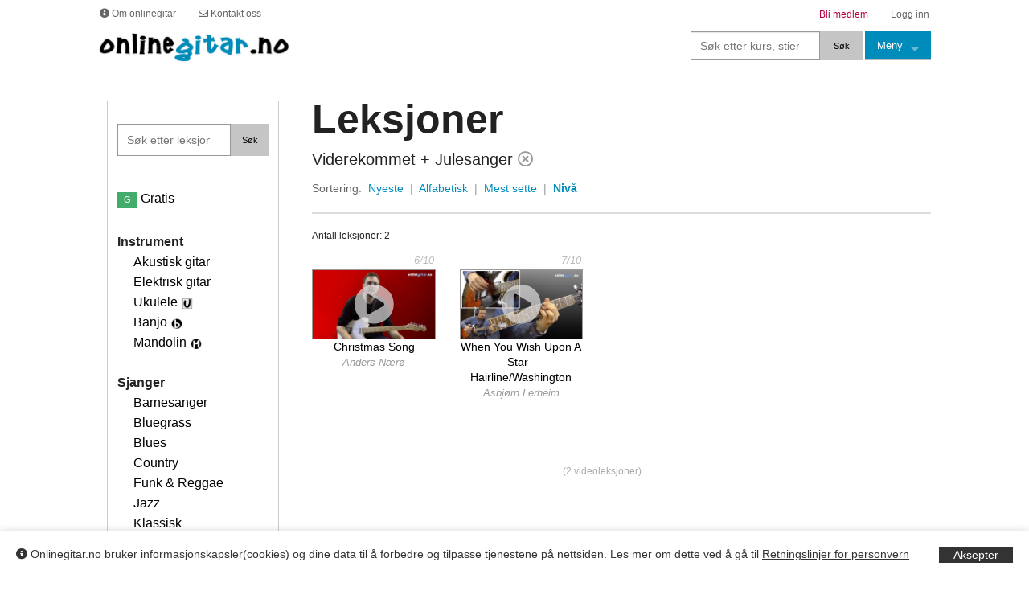

--- FILE ---
content_type: text/html; charset=UTF-8
request_url: https://www.onlinegitar.no/leksjoner/?niva=Viderekommet&emne=Julesanger&sort=niva
body_size: 33612
content:


<!DOCTYPE html> 
<html>
<head>
<meta charset="UTF-8">
<meta name="keywords" content="gitar, online, gitarkurs, gitargrep, gitarundervisning, gitaropplæring, el-gitar, akustisk, rock, licks, barnesanger, metallica, tapping, sweeping, fingerspill, gitarteori">
<meta property="og:image" content="//www.onlinegitar.no/medl/videobilder_jpg/fireflies_sangdel.jpg"/> 
<meta property="og:image:secure_url" content="//www.onlinegitar.no/medl/videobilder_jpg/fireflies_sangdel.jpg"/> 
<meta property="og:description" content="Hundrevis av videoleksjoner for både akustisk og elektrisk gitar"/>
<meta name="viewport" content="width=device-width, initial-scale=1, maximum-scale=1">  

<title>Lær å spille gitar videoleksjoner | onlinegitar.no</title>
<link rel="stylesheet" type="text/css" href="//www.onlinegitar.no/css/og_stil.css">
<link rel="stylesheet" type="text/css" href="//www.onlinegitar.no/css/grep_liten.css">
<link rel="stylesheet" type="text/css" href="//www.onlinegitar.no/css/ukulele_grep.css">
<link rel="stylesheet" type="text/css" href="//www.onlinegitar.no/css/mandolin_grep.css">
<link rel="stylesheet" type="text/css" href="//www.onlinegitar.no/css/skala_liten.css">
<link rel="stylesheet" type="text/css" href="//www.onlinegitar.no/css/dateinput.css"/>
<link rel="stylesheet" href="//www.onlinegitar.no/javascripts/cookie-consent-bar-grt/grt-cookies-consent.css" />

<link rel="stylesheet" type="text/css" href="//www.onlinegitar.no/css/videobgr2020.css">


<!--<link rel="stylesheet" type="text/css" href="//www.onlinegitar.no/css/web-fonts-with-css/css/fontawesome-all.css"/>-->
<link rel="stylesheet" href="https://use.fontawesome.com/releases/v5.7.1/css/all.css" integrity="sha384-fnmOCqbTlWIlj8LyTjo7mOUStjsKC4pOpQbqyi7RrhN7udi9RwhKkMHpvLbHG9Sr" crossorigin="anonymous">


<!-- Mailchimp nyhetsbrev popup 
<script id="mcjs">!function(c,h,i,m,p){m=c.createElement(h),p=c.getElementsByTagName(h)[0],m.async=1,m.src=i,p.parentNode.insertBefore(m,p)}(document,"script","https://chimpstatic.com/mcjs-connected/js/users/8d685b9215de7eaacf358ddc1/80f69f353309906ea76ef089e.js");</script>
-->
        
<!--Slick slide-->
<link rel="stylesheet" type="text/css" href="//www.onlinegitar.no/javascripts/slick-1.3.15/slick/slick.css"/>

<!--foundation-->
<link rel="stylesheet" type="text/css" href="//www.onlinegitar.no/bilder/ikoner/foundation-icons/foundation-icons.css">
<link rel="stylesheet" type="text/css" href="//www.onlinegitar.no/frameworks/foundation-5.2.0/css/foundation.css">
<script src="//www.onlinegitar.no/frameworks/foundation-5.2.0/js/vendor/modernizr.js"></script>


<!--slickQuiz-->
<link href="//www.onlinegitar.no/javascripts/SlickQuiz-master/css/slickQuiz.css" media="screen" rel="stylesheet" type="text/css">


<link rel="icon" type="image/ico" href="//www.onlinegitar.no/favicon.ico">
<link rel="shortcut icon" href="//www.onlinegitar.no/favicon.ico">


<!-- JQUERY -->
<script src="//ajax.googleapis.com/ajax/libs/jquery/1.4.2/jquery.min.js"></script>

<!-- <script src="//www.onlinegitar.no/javascripts/jquery-ui-1.10.3/jquery-1.9.1.js"></script> -->

<script src="https://ajax.googleapis.com/ajax/libs/jquery/3.5.1/jquery.min.js"></script>
<script src="//www.onlinegitar.no/javascripts/jquery-validation-1.17.0/dist/jquery.validate.min.js"></script>



<!--APlayer-->
<link rel="stylesheet" href="//www.onlinegitar.no/javascripts/APlayer-master/dist/APlayer.min.css">


<!--slimScroll-->
<script src="//www.onlinegitar.no/javascripts/jQuery-slimScroll-1.3.0/jquery.slimscroll.min.js"></script> 

<!--scroler jquery malihu-->
<link rel="stylesheet" href="//www.onlinegitar.no/javascripts/malihu-custom-scrollbar-plugin-master/jquery.mCustomScrollbar.css" />

<!--circle progress-->
<link rel="stylesheet" href="//www.onlinegitar.no/javascripts/jquery-circle-progress-1.2.2/docs/styles.css" />
<script src="//www.onlinegitar.no/javascripts/jquery-circle-progress-1.2.2/dist/circle-progress.js"></script>

<!--timeline css-->

<link href="//www.onlinegitar.no/javascripts/codecanyon-timeline-8-style/Flik-Timeline/assets/css/flik-timeline.css" rel="stylesheet" />

<link href="//www.onlinegitar.no/javascripts/codecanyon-timeline-8-style/Flik-Timeline/assets/css/magnific-popup.min.css" rel="stylesheet" />

			
<!--Google fonts api-->
<link href="https://fonts.googleapis.com/css?family=Just+Another+Hand|Just+Me+Again+Down+Here|Merriweather|Merriweather+Sans|Neucha|Roboto|Roboto+Condensed|Roboto+Mono|Roboto+Slab|Sue+Ellen+Francisco&display=swap" rel="stylesheet">

<link href="https://fonts.googleapis.com/css2?family=Caveat+Brush&family=Schoolbell&family=Mansalva&family=Permanent+Marker&family=DM+Mono:ital,wght@0,300;0,400;0,500;1,300;1,400;1,500&family=Nanum+Pen+Script&display=swap" rel="stylesheet">

<link href="https://fonts.googleapis.com/css2?family=Alfa+Slab+One&family=Berkshire+Swash&family=Caveat:wght@400..700&family=Henny+Penny&family=Just+Me+Again+Down+Here&family=Mountains+of+Christmas:wght@400;700&display=swap" rel="stylesheet">
<!--JWplayer-->
<script src="https://cdn.jwplayer.com/libraries/OrbQ0FSF.js"></script>
<script>jwplayer.key="lAEasKmdTecCTJmkdkG9f1akRdLa5tR6EI73cw==";</script>


<!--Dibs easy -->		
<script src="https://checkout.dibspayment.eu/v1/checkout.js?v=1"></script>



	<script>

		
	$(document).ready(function(){
 		$("#filtertoggle2").click(function(){
			$("#filtercontent2").toggle(500);
  		});
  		
		$("#filtertoggle").click(function(){
			$("#filtercontent").toggle(500);	
			($("#filtertoggle").text() === "Mindre -") ? $("#filtertoggle").text("Mer +") : $("#filtertoggle").text("Mindre -");		
  		});

  		 		
	});
    
	
	</script>



				
</head><body><div class='row'><div class='small-12 medium-11 medium-centered large-10 large-centered columns'> 	<div class='topplinje show-for-medium-up'><p><a href='https://www.onlinegitar.no/om_og.php'><span><i class='fas fa-info-circle'></i> Om onlinegitar</span></a><a href='https://www.onlinegitar.no/kontakt/'><span><i class='far fa-envelope'></i> Kontakt oss</span></a><a href='https://www.onlinegitar.no/logginn/'><span class='right-align spanhoyre'> Logg inn</span></a><a href='https://www.onlinegitar.no/medlem/' class='darkred'><span class='right-align spanhoyre'>Bli medlem</span> </a></p></div><nav class='top-bar' data-topbar role='navigation'><ul class='title-area'><li class='name'><div class='show-for-medium-up'><a href='//www.onlinegitar.no/'><img src='//www.onlinegitar.no/bilder/logo/logo-onlinegitar-nov-17-hvit-bgr.jpg' width='240' alt='' ></a></div><div class='show-for-small-only'><a href='//www.onlinegitar.no/'><img src='//www.onlinegitar.no/bilder/logo/logo-onlinegitar-nov-17-hvit-bgr-small.jpg' width='190' alt='' ></a></div></li><li class='toggle-topbar'><i class='fa fa-bars fa-2x'></i><a href='#'><span></span></a></li></ul><section class='top-bar-section'><ul class='right'><li><form name='form' method='get' action='//www.onlinegitar.no/kurs/'><div class='row collapse'><div class='small-8 medium-8 large-9 columns'><input name='q' type='search' placeholder='Søk etter kurs, stier, video...' value='' style='height:36px;'></div><div class='small-4 medium-4 large-3 columns'><input type='submit' class='button tiny postfix' value='Søk' style='background: #c5c5c5; color: #000; height: 36px;'></div></div></form></li><li class='has-dropdown active'><a href='#'>Meny</a><ul class='dropdown'><li><a href='//www.onlinegitar.no/' class='linkblack3'><i class='fas fa-home'></i></a></li><li><a href='//www.onlinegitar.no/stier/'>Stier</a></li><li><a href='//www.onlinegitar.no/kurs/'>Kurs</a></li><li><a href='//www.onlinegitar.no/leksjoner/'>Leksjoner</a></li><li><a href='//www.onlinegitar.no/larere/'>Lærere</a></li><li><a href='//www.onlinegitar.no/stemming/'>Stemming</a></li><li><a href='//www.onlinegitar.no/grep/'>Grep</a></li><li><a href='//www.onlinegitar.no/backing/'>Backingtracks</a></li><li><a href='//www.onlinegitar.no/skala/'>Skala</a></li><li><a href='//www.onlinegitar.no/artikler/'>Artikler</a></li></ul></li><div class='show-for-small-only'><li><a href='https://www.onlinegitar.no/logginn/'>Logg inn</a></li><li><a href='https://www.onlinegitar.no/medlem/'>Bli medlem</a></li><li><a href='https://www.onlinegitar.no/kontakt/'>Kontakt oss</a></li><li><a href='https://www.onlinegitar.no/om_og.php'>Om onlinegitar.no</a></li></div></ul></section></nav>
<br><div class='row'><div class='small-12 medium-3 large-3 columns show-for-medium-up'><div class='row'><div class='small-12 medium-11 medium-centered large-11 large-centered columns bgr-white'><br><div class='border-lightgray xlpadding2'><div class='row'><br><div class='small-12 medium-12 large-12 columns '><form name='form' method='get' action='//www.onlinegitar.no/leksjoner/'><div class='row collapse'><div class='small-9 medium-8 large-9 columns'><input name='q2' type='search' placeholder='Søk etter leksjoner' value=''></div><div class='small-3 medium-4 large-3 columns'><input type='submit' class='button tiny postfix' value='Søk' style='background: #c5c5c5; color: #000; height: 40px;'></div></div></form></div></div><br><p><a href='https://www.onlinegitar.no/leksjoner/?f=gratis' class='linkblack2'><span class='label success'>G</span> Gratis</a></p><br><ul class='no-bullet'><li><strong>Instrument</strong></li><li><ul class='no-bullet'><li><a href='https://www.onlinegitar.no/leksjoner/?niva=Viderekommet&amp;emne=Julesanger&amp;sort=niva&amp;gitar=akustisk' class='linkblack'>Akustisk gitar</a><li><a href='https://www.onlinegitar.no/leksjoner/?niva=Viderekommet&amp;emne=Julesanger&amp;sort=niva&amp;gitar=elektrisk' class='linkblack'>Elektrisk gitar</a><li><a href='https://www.onlinegitar.no/leksjoner/?niva=Viderekommet&amp;emne=Julesanger&amp;sort=niva&amp;gitar=ukulele' class='linkblack'>Ukulele</a>&nbsp;<img src='https://www.onlinegitar.no/bilder/ikoner/ukulele_ikon.png' title='Ukulele' width='16' alt=''><li><a href='https://www.onlinegitar.no/leksjoner/?niva=Viderekommet&amp;emne=Julesanger&amp;sort=niva&amp;gitar=banjo' class='linkblack'>Banjo</a>&nbsp;<img src='https://www.onlinegitar.no/bilder/ikoner/banjo_ikon.png' title='Banjo' width='16' alt=''><li><a href='https://www.onlinegitar.no/leksjoner/?niva=Viderekommet&amp;emne=Julesanger&amp;sort=niva&amp;gitar=mandolin' class='linkblack'>Mandolin</a>&nbsp;<img src='https://www.onlinegitar.no/bilder/ikoner/mandolin-ikon-videoliste-v3.png' title='Mandolin' width='16' alt=''></ul></li><li><br><strong>Sjanger</strong></li><li><ul class='no-bullet'><li><a href='https://www.onlinegitar.no/leksjoner/?sid=6&amp;niva=Viderekommet&amp;emne=Julesanger&amp;sort=niva&amp;sjanger=Barnesanger' class='linkblack'>Barnesanger</a></li><li><a href='https://www.onlinegitar.no/leksjoner/?sid=20&amp;niva=Viderekommet&amp;emne=Julesanger&amp;sort=niva&amp;sjanger=Bluegrass' class='linkblack'>Bluegrass</a></li><li><a href='https://www.onlinegitar.no/leksjoner/?sid=7&amp;niva=Viderekommet&amp;emne=Julesanger&amp;sort=niva&amp;sjanger=Blues' class='linkblack'>Blues</a></li><li><a href='https://www.onlinegitar.no/leksjoner/?sid=17&amp;niva=Viderekommet&amp;emne=Julesanger&amp;sort=niva&amp;sjanger=Country' class='linkblack'>Country</a></li><li><a href='https://www.onlinegitar.no/leksjoner/?sid=11&amp;niva=Viderekommet&amp;emne=Julesanger&amp;sort=niva&amp;sjanger=Funk & Reggae' class='linkblack'>Funk & Reggae</a></li><li><a href='https://www.onlinegitar.no/leksjoner/?sid=16&amp;niva=Viderekommet&amp;emne=Julesanger&amp;sort=niva&amp;sjanger=Jazz' class='linkblack'>Jazz</a></li><li><a href='https://www.onlinegitar.no/leksjoner/?sid=5&amp;niva=Viderekommet&amp;emne=Julesanger&amp;sort=niva&amp;sjanger=Klassisk' class='linkblack'>Klassisk</a></li><li><a href='https://www.onlinegitar.no/leksjoner/?sid=13&amp;niva=Viderekommet&amp;emne=Julesanger&amp;sort=niva&amp;sjanger=Metal' class='linkblack'>Metal</a></li><li><a href='https://www.onlinegitar.no/leksjoner/?sid=8&amp;niva=Viderekommet&amp;emne=Julesanger&amp;sort=niva&amp;sjanger=Multi-sjanger' class='linkblack'>Multi-sjanger</a></li><li><a href='https://www.onlinegitar.no/leksjoner/?sid=4&amp;niva=Viderekommet&amp;emne=Julesanger&amp;sort=niva&amp;sjanger=Pop' class='linkblack'>Pop</a></li><li><a href='https://www.onlinegitar.no/leksjoner/?sid=1&amp;niva=Viderekommet&amp;emne=Julesanger&amp;sort=niva&amp;sjanger=Rock' class='linkblack'>Rock</a></li><li><a href='https://www.onlinegitar.no/leksjoner/?sid=12&amp;niva=Viderekommet&amp;emne=Julesanger&amp;sort=niva&amp;sjanger=Viser & Folk' class='linkblack'>Viser & Folk</a></li></ul></li><li><br><strong>Nivå</strong></li><li><ul class='no-bullet'><li><a href='https://www.onlinegitar.no/leksjoner/?emne=Julesanger&amp;sort=niva&amp;niva=Nybegynner' class='linkblack'>Nybegynner</a></li><li><a href='https://www.onlinegitar.no/leksjoner/?emne=Julesanger&amp;sort=niva&amp;niva=Middels' class='linkblack'>Middels</a></li><li>Viderekommet <a href='https://www.onlinegitar.no/leksjoner/?emne=Julesanger&amp;sort=niva' class='linkblack'><i class='far fa-times-circle red' title='Fjern filter'></i></a></li></ul></li><li><br><strong>Emner</strong></li><li><ul class='no-bullet'><li><a href='https://www.onlinegitar.no/leksjoner/?niva=Viderekommet&amp;sort=niva&amp;emne=Alternativ stemming' class='linkblack'>Alternativ stemming</a> <span class='litenp gray'></span></li><li><a href='https://www.onlinegitar.no/leksjoner/?niva=Viderekommet&amp;sort=niva&amp;emne=Barnesanger-norske' class='linkblack'>Barnesanger-norske</a> <span class='litenp gray'></span></li><li><a href='https://www.onlinegitar.no/leksjoner/?niva=Viderekommet&amp;sort=niva&amp;emne=Filmmusikk' class='linkblack'>Filmmusikk</a> <span class='litenp gray'></span></li><li><a href='https://www.onlinegitar.no/leksjoner/?niva=Viderekommet&amp;sort=niva&amp;emne=Fingerspill' class='linkblack'>Fingerspill</a> <span class='litenp gray'></span></li><li><a href='https://www.onlinegitar.no/leksjoner/?niva=Viderekommet&amp;sort=niva&amp;emne=Gitarutstyr' class='linkblack'>Gitarutstyr</a> <span class='litenp gray'></span></li><li><a href='https://www.onlinegitar.no/leksjoner/?niva=Viderekommet&amp;sort=niva&amp;emne=Grep' class='linkblack'>Grep</a> <span class='litenp gray'></span></li><li><a href='https://www.onlinegitar.no/leksjoner/?niva=Viderekommet&amp;sort=niva&amp;emne=Grunnleggende' class='linkblack'>Grunnleggende</a> <span class='litenp gray'></span></li><li><a href='https://www.onlinegitar.no/leksjoner/?niva=Viderekommet&amp;sort=niva&amp;emne=Improvisasjon' class='linkblack'>Improvisasjon</a> <span class='litenp gray'></span></li><li><a href='https://www.onlinegitar.no/leksjoner/?niva=Viderekommet&amp;sort=niva&amp;emne=Jazzstandard' class='linkblack'>Jazzstandard</a> <span class='litenp gray'></span></li><li>Julesanger <span class='litenp gray'></span>  <a href='https://www.onlinegitar.no/leksjoner/?niva=Viderekommet&amp;sort=niva' class='linkblack'><i class='far fa-times-circle red' title='Fjern filter'></i></a></li><li><a href='https://www.onlinegitar.no/leksjoner/?niva=Viderekommet&amp;sort=niva&amp;emne=Komp' class='linkblack'>Komp</a> <span class='litenp gray'></span></li><li><a href='https://www.onlinegitar.no/leksjoner/?niva=Viderekommet&amp;sort=niva&amp;emne=Licks' class='linkblack'>Licks</a> <span class='litenp gray'></span></li><li><a href='https://www.onlinegitar.no/leksjoner/?niva=Viderekommet&amp;sort=niva&amp;emne=Melodispill -enkle' class='linkblack'>Melodispill -enkle</a> <span class='litenp gray'></span></li><li><a href='https://www.onlinegitar.no/leksjoner/?niva=Viderekommet&amp;sort=niva&amp;emne=Powerchords' class='linkblack'>Powerchords</a> <span class='litenp gray'></span></li><li><a href='https://www.onlinegitar.no/leksjoner/?niva=Viderekommet&amp;sort=niva&amp;emne=Riff' class='linkblack'>Riff</a> <span class='litenp gray'></span></li><li><a href='https://www.onlinegitar.no/leksjoner/?niva=Viderekommet&amp;sort=niva&amp;emne=Rytme' class='linkblack'>Rytme</a> <span class='litenp gray'></span></li><li><a href='https://www.onlinegitar.no/leksjoner/?niva=Viderekommet&amp;sort=niva&amp;emne=Sanger med norsk tekst' class='linkblack'>Sanger med norsk tekst</a> <span class='litenp gray'></span></li><li><a href='https://www.onlinegitar.no/leksjoner/?niva=Viderekommet&amp;sort=niva&amp;emne=Sanger-internasjonale' class='linkblack'>Sanger-internasjonale</a> <span class='litenp gray'></span></li><li><a href='https://www.onlinegitar.no/leksjoner/?niva=Viderekommet&amp;sort=niva&amp;emne=Skala' class='linkblack'>Skala</a> <span class='litenp gray'></span></li><li><a href='https://www.onlinegitar.no/leksjoner/?niva=Viderekommet&amp;sort=niva&amp;emne=Solospill' class='linkblack'>Solospill</a> <span class='litenp gray'></span></li><li><a href='https://www.onlinegitar.no/leksjoner/?niva=Viderekommet&amp;sort=niva&amp;emne=Spansk' class='linkblack'>Spansk</a> <span class='litenp gray'></span></li><li><a href='https://www.onlinegitar.no/leksjoner/?niva=Viderekommet&amp;sort=niva&amp;emne=Speed' class='linkblack'>Speed</a> <span class='litenp gray'></span></li><li><a href='https://www.onlinegitar.no/leksjoner/?niva=Viderekommet&amp;sort=niva&amp;emne=Sweeping' class='linkblack'>Sweeping</a> <span class='litenp gray'></span></li><li><a href='https://www.onlinegitar.no/leksjoner/?niva=Viderekommet&amp;sort=niva&amp;emne=Tapping' class='linkblack'>Tapping</a> <span class='litenp gray'></span></li><li><a href='https://www.onlinegitar.no/leksjoner/?niva=Viderekommet&amp;sort=niva&amp;emne=Øvelser' class='linkblack'>Øvelser</a> <span class='litenp gray'></span></li></ul></li></ul><br></div><br><br></div><div class='clear'><br></div></div></div><div class='small-12 medium-9 large-9 columns'><div class='row'><div class='small-12 medium-11 medium-centered large-11 large-centered columns show-for-small-only'><p id='filtertoggle2' class='psmall right'>Filter <i class='fas fa-sliders-h'></i></p><br><div id='filtercontent2' class='display-none'><br><div class='small-12 medium-11 medium-centered large-12 columns bgr-white2'><br><div class='border-lightgray xlpadding3'><div class='row'><br><div class='small-12 medium-12 large-12 columns '><form name='form' method='get' action='//www.onlinegitar.no/leksjoner/'><div class='row collapse'><div class='small-9 medium-8 large-9 columns'><input name='q2' type='search' placeholder='Søk etter leksjoner' value=''></div><div class='small-3 medium-4 large-3 columns'><input type='submit' class='button tiny postfix' value='Søk' style='background: #c5c5c5; color: #000; height: 40px;'></div></div></form></div></div><br><p><a href='https://www.onlinegitar.no/leksjoner/?f=gratis' class='linkblack2'><span class='label success'>G</span> Gratis</a></p><br><ul class='no-bullet'><li><strong>Instrument</strong></li><li><ul class='no-bullet'><li><a href='https://www.onlinegitar.no/leksjoner/?niva=Viderekommet&amp;emne=Julesanger&amp;sort=niva&amp;gitar=akustisk' class='linkblack'>Akustisk gitar</a><li><a href='https://www.onlinegitar.no/leksjoner/?niva=Viderekommet&amp;emne=Julesanger&amp;sort=niva&amp;gitar=elektrisk' class='linkblack'>Elektrisk gitar</a><li><a href='https://www.onlinegitar.no/leksjoner/?niva=Viderekommet&amp;emne=Julesanger&amp;sort=niva&amp;gitar=ukulele' class='linkblack'>Ukulele</a>&nbsp;<img src='https://www.onlinegitar.no/bilder/ikoner/ukulele_ikon.png' title='Ukulele' width='16' alt=''><li><a href='https://www.onlinegitar.no/leksjoner/?niva=Viderekommet&amp;emne=Julesanger&amp;sort=niva&amp;gitar=banjo' class='linkblack'>Banjo</a>&nbsp;<img src='https://www.onlinegitar.no/bilder/ikoner/banjo_ikon.png' title='Banjo' width='16' alt=''><li><a href='https://www.onlinegitar.no/leksjoner/?niva=Viderekommet&amp;emne=Julesanger&amp;sort=niva&amp;gitar=mandolin' class='linkblack'>Mandolin</a>&nbsp;<img src='https://www.onlinegitar.no/bilder/ikoner/mandolin-ikon-videoliste-v3.png' title='Mandolin' width='16' alt=''></ul></li><li><br><strong>Sjanger</strong></li><li><ul class='no-bullet'><li><a href='https://www.onlinegitar.no/leksjoner/?sid=6&amp;niva=Viderekommet&amp;emne=Julesanger&amp;sort=niva&amp;sjanger=Barnesanger' class='linkblack'>Barnesanger</a></li><li><a href='https://www.onlinegitar.no/leksjoner/?sid=20&amp;niva=Viderekommet&amp;emne=Julesanger&amp;sort=niva&amp;sjanger=Bluegrass' class='linkblack'>Bluegrass</a></li><li><a href='https://www.onlinegitar.no/leksjoner/?sid=7&amp;niva=Viderekommet&amp;emne=Julesanger&amp;sort=niva&amp;sjanger=Blues' class='linkblack'>Blues</a></li><li><a href='https://www.onlinegitar.no/leksjoner/?sid=17&amp;niva=Viderekommet&amp;emne=Julesanger&amp;sort=niva&amp;sjanger=Country' class='linkblack'>Country</a></li><li><a href='https://www.onlinegitar.no/leksjoner/?sid=11&amp;niva=Viderekommet&amp;emne=Julesanger&amp;sort=niva&amp;sjanger=Funk & Reggae' class='linkblack'>Funk & Reggae</a></li><li><a href='https://www.onlinegitar.no/leksjoner/?sid=16&amp;niva=Viderekommet&amp;emne=Julesanger&amp;sort=niva&amp;sjanger=Jazz' class='linkblack'>Jazz</a></li><li><a href='https://www.onlinegitar.no/leksjoner/?sid=5&amp;niva=Viderekommet&amp;emne=Julesanger&amp;sort=niva&amp;sjanger=Klassisk' class='linkblack'>Klassisk</a></li><li><a href='https://www.onlinegitar.no/leksjoner/?sid=13&amp;niva=Viderekommet&amp;emne=Julesanger&amp;sort=niva&amp;sjanger=Metal' class='linkblack'>Metal</a></li><li><a href='https://www.onlinegitar.no/leksjoner/?sid=8&amp;niva=Viderekommet&amp;emne=Julesanger&amp;sort=niva&amp;sjanger=Multi-sjanger' class='linkblack'>Multi-sjanger</a></li><li><a href='https://www.onlinegitar.no/leksjoner/?sid=4&amp;niva=Viderekommet&amp;emne=Julesanger&amp;sort=niva&amp;sjanger=Pop' class='linkblack'>Pop</a></li><li><a href='https://www.onlinegitar.no/leksjoner/?sid=1&amp;niva=Viderekommet&amp;emne=Julesanger&amp;sort=niva&amp;sjanger=Rock' class='linkblack'>Rock</a></li><li><a href='https://www.onlinegitar.no/leksjoner/?sid=12&amp;niva=Viderekommet&amp;emne=Julesanger&amp;sort=niva&amp;sjanger=Viser & Folk' class='linkblack'>Viser & Folk</a></li></ul></li><li><br><strong>Nivå</strong></li><li><ul class='no-bullet'><li><a href='https://www.onlinegitar.no/leksjoner/?emne=Julesanger&amp;sort=niva&amp;niva=Nybegynner' class='linkblack'>Nybegynner</a></li><li><a href='https://www.onlinegitar.no/leksjoner/?emne=Julesanger&amp;sort=niva&amp;niva=Middels' class='linkblack'>Middels</a></li><li>Viderekommet <a href='https://www.onlinegitar.no/leksjoner/?emne=Julesanger&amp;sort=niva' class='linkblack'><i class='far fa-times-circle red' title='Fjern filter'></i></a></li></ul></li><li><br><strong>Emner</strong></li><li><ul class='no-bullet'><li><a href='https://www.onlinegitar.no/leksjoner/?niva=Viderekommet&amp;sort=niva&amp;emne=Alternativ stemming' class='linkblack'>Alternativ stemming</a> <span class='litenp gray'></span></li><li><a href='https://www.onlinegitar.no/leksjoner/?niva=Viderekommet&amp;sort=niva&amp;emne=Barnesanger-norske' class='linkblack'>Barnesanger-norske</a> <span class='litenp gray'></span></li><li><a href='https://www.onlinegitar.no/leksjoner/?niva=Viderekommet&amp;sort=niva&amp;emne=Filmmusikk' class='linkblack'>Filmmusikk</a> <span class='litenp gray'></span></li><li><a href='https://www.onlinegitar.no/leksjoner/?niva=Viderekommet&amp;sort=niva&amp;emne=Fingerspill' class='linkblack'>Fingerspill</a> <span class='litenp gray'></span></li><li><a href='https://www.onlinegitar.no/leksjoner/?niva=Viderekommet&amp;sort=niva&amp;emne=Gitarutstyr' class='linkblack'>Gitarutstyr</a> <span class='litenp gray'></span></li><li><a href='https://www.onlinegitar.no/leksjoner/?niva=Viderekommet&amp;sort=niva&amp;emne=Grep' class='linkblack'>Grep</a> <span class='litenp gray'></span></li><li><a href='https://www.onlinegitar.no/leksjoner/?niva=Viderekommet&amp;sort=niva&amp;emne=Grunnleggende' class='linkblack'>Grunnleggende</a> <span class='litenp gray'></span></li><li><a href='https://www.onlinegitar.no/leksjoner/?niva=Viderekommet&amp;sort=niva&amp;emne=Improvisasjon' class='linkblack'>Improvisasjon</a> <span class='litenp gray'></span></li><li><a href='https://www.onlinegitar.no/leksjoner/?niva=Viderekommet&amp;sort=niva&amp;emne=Jazzstandard' class='linkblack'>Jazzstandard</a> <span class='litenp gray'></span></li><li>Julesanger <span class='litenp gray'></span>  <a href='https://www.onlinegitar.no/leksjoner/?niva=Viderekommet&amp;sort=niva' class='linkblack'><i class='far fa-times-circle red' title='Fjern filter'></i></a></li><li><a href='https://www.onlinegitar.no/leksjoner/?niva=Viderekommet&amp;sort=niva&amp;emne=Komp' class='linkblack'>Komp</a> <span class='litenp gray'></span></li><li><a href='https://www.onlinegitar.no/leksjoner/?niva=Viderekommet&amp;sort=niva&amp;emne=Licks' class='linkblack'>Licks</a> <span class='litenp gray'></span></li><li><a href='https://www.onlinegitar.no/leksjoner/?niva=Viderekommet&amp;sort=niva&amp;emne=Melodispill -enkle' class='linkblack'>Melodispill -enkle</a> <span class='litenp gray'></span></li><li><a href='https://www.onlinegitar.no/leksjoner/?niva=Viderekommet&amp;sort=niva&amp;emne=Powerchords' class='linkblack'>Powerchords</a> <span class='litenp gray'></span></li><li><a href='https://www.onlinegitar.no/leksjoner/?niva=Viderekommet&amp;sort=niva&amp;emne=Riff' class='linkblack'>Riff</a> <span class='litenp gray'></span></li><li><a href='https://www.onlinegitar.no/leksjoner/?niva=Viderekommet&amp;sort=niva&amp;emne=Rytme' class='linkblack'>Rytme</a> <span class='litenp gray'></span></li><li><a href='https://www.onlinegitar.no/leksjoner/?niva=Viderekommet&amp;sort=niva&amp;emne=Sanger med norsk tekst' class='linkblack'>Sanger med norsk tekst</a> <span class='litenp gray'></span></li><li><a href='https://www.onlinegitar.no/leksjoner/?niva=Viderekommet&amp;sort=niva&amp;emne=Sanger-internasjonale' class='linkblack'>Sanger-internasjonale</a> <span class='litenp gray'></span></li><li><a href='https://www.onlinegitar.no/leksjoner/?niva=Viderekommet&amp;sort=niva&amp;emne=Skala' class='linkblack'>Skala</a> <span class='litenp gray'></span></li><li><a href='https://www.onlinegitar.no/leksjoner/?niva=Viderekommet&amp;sort=niva&amp;emne=Solospill' class='linkblack'>Solospill</a> <span class='litenp gray'></span></li><li><a href='https://www.onlinegitar.no/leksjoner/?niva=Viderekommet&amp;sort=niva&amp;emne=Spansk' class='linkblack'>Spansk</a> <span class='litenp gray'></span></li><li><a href='https://www.onlinegitar.no/leksjoner/?niva=Viderekommet&amp;sort=niva&amp;emne=Speed' class='linkblack'>Speed</a> <span class='litenp gray'></span></li><li><a href='https://www.onlinegitar.no/leksjoner/?niva=Viderekommet&amp;sort=niva&amp;emne=Sweeping' class='linkblack'>Sweeping</a> <span class='litenp gray'></span></li><li><a href='https://www.onlinegitar.no/leksjoner/?niva=Viderekommet&amp;sort=niva&amp;emne=Tapping' class='linkblack'>Tapping</a> <span class='litenp gray'></span></li><li><a href='https://www.onlinegitar.no/leksjoner/?niva=Viderekommet&amp;sort=niva&amp;emne=Øvelser' class='linkblack'>Øvelser</a> <span class='litenp gray'></span></li></ul></li></ul></div></div><div class='clear'><br><br></div></div></div></div><h1>Leksjoner</h1><p class='lead'>Viderekommet + Julesanger <a href='https://www.onlinegitar.no/leksjoner/'><i class='far fa-times-circle gray' title='Fjern filter'></i></a></p><p class='aside'><span class='darkgray'>Sortering:</span>&nbsp;&nbsp;<a href='http://www.onlinegitar.no/leksjoner/?niva=Viderekommet&amp;emne=Julesanger&amp;sort=dato'>Nyeste</a>&nbsp;&nbsp;<span class='gray'>|</span>&nbsp;&nbsp;<a href='http://www.onlinegitar.no/leksjoner/?niva=Viderekommet&amp;emne=Julesanger&amp;sort=alfabetisk'>Alfabetisk</a>&nbsp;&nbsp;<span class='gray'>|</span>&nbsp;&nbsp;<a href='http://www.onlinegitar.no/leksjoner/?niva=Viderekommet&amp;emne=Julesanger&amp;sort=popular'>Mest sette</a>&nbsp;&nbsp;<span class='gray'>|</span>&nbsp;&nbsp;<strong class='seablue2'>Nivå</strong></p><hr><p class='xlaside'>Antall leksjoner: 2</p><div class='row'><div class='small-12 medium-11 end large-11 end columns'><ul class='small-block-grid-2 medium-block-grid-3 large-block-grid-4'><li><a href='https://www.onlinegitar.no/video/?vid=924' class='linkblack2'><p class='xlaside pheight'><span class='right lightgray2 litenp'><em>6/10</em></span></p><div class='video-thumbnail'><img src='https://www.onlinegitar.no/video/videobilder_thumbs_jpg/christmas_song.jpg ' title='Christmas Song' alt='' style='border: 1px solid #999;'></div><p class='aside center'>Christmas Song<br><span class='gray litenp'><em>Anders Nærø</em></span></p></a></li><li><a href='https://www.onlinegitar.no/video/?vid=1107' class='linkblack2'><p class='xlaside pheight'><span class='right lightgray2 litenp'><em>7/10</em></span></p><div class='video-thumbnail'><img src='https://www.onlinegitar.no/video/videobilder_thumbs_jpg/when_you_wish_upon_a_star.jpg ' title='When You Wish Upon A Star' alt='' style='border: 1px solid #999;'></div><p class='aside center'>When You Wish Upon A Star - Hairline/Washington<br><span class='gray litenp'><em>Asbjørn Lerheim</em></span></p></a></li></ul><div class='clear xlpaddingh'><br><div class='paging'><p id='total_count'>(2 videoleksjoner)</p></div></div></div></div></div></div><div class='show-for-medium-up' style='position: relative; margin-top: 44px; z-index: 10;'><br><br><br><br><br><a href='https://www.onlinepiano.no'><img src='https://www.onlinegitar.no/bilder/diverse/onlinepiano-pa-onlinegitar.jpg'></a></div>

    
    <script src="//www.onlinegitar.no/frameworks/foundation-5.2.0/js/vendor/jquery.js"></script>  
    <script src="//www.onlinegitar.no/frameworks/foundation-5.2.0/js/foundation.min.js"></script>   	
	<script src="//www.onlinegitar.no/frameworks/foundation-5.2.0/js/foundation/foundation.abide.js"></script> 

    <script>
      $(document).foundation();
    </script>


<div class='grt-cookie'><div class='grt-cookies-msg'><p><i class='fas fa-info-circle'></i> Onlinegitar.no bruker informasjonskapsler(cookies) og dine data til å forbedre og tilpasse tjenestene på nettsiden. Les mer om dette ved å gå til <a href='https://www.onlinegitar.no/retningslinjer_personvern.php' target='_blank'>Retningslinjer for personvern</a></p></div><span class='grt-cookie-button'>Aksepter</span></div>
<script src="//www.onlinegitar.no/javascripts/cookie-consent-bar-grt/grt-cookie-consent.js"></script>

<script>
$(".grt-cookie").grtCookie({
  textcolor:"#333",
  background:"#fff",
  buttonbackground:"#333",
  buttontextcolor:"#fff",
});
</script>

<div class='spaceX clear'>&nbsp;</div></div></div><div class='row'><div class='small-12 medium-12 large-12 columns bgrFooter'  style='z-index: 50;'><div id='footer2022'><div class='space2'>&nbsp;</div><div class='row clear xlpadding3 '><div class='small-12 medium-11 medium-centered large-10 large-centered columns'><div class='row'><div class='small-12 medium-4 large-4 columns'><h5><strong>INNHOLD</strong></h5><ul class='no-bullet'><li><a href='https://www.onlinegitar.no/stier/' class='linkblack'>Stier</a> <span class='label secondary'>Ny</span></li><li><a href='https://www.onlinegitar.no/kurs/' class='linkblack'>Kurs</a></li> <li><a href='https://www.onlinegitar.no/leksjoner/' class='linkblack'>Leksjoner</a></li> <li class='show-for-medium-up'><a href='https://www.onlinegitar.no/larere/' class='linkblack'>Lærere</a></li> <li class='show-for-medium-up'><a href='https://www.onlinegitar.no/stemming/' class='linkblack'>Stemming</a></li> <li class='show-for-medium-up'><a href='https://www.onlinegitar.no/grep/' class='linkblack'>Grep</a></li> <li class='show-for-medium-up'><a href='https://www.onlinegitar.no/artikler/' class='linkblack'>Artikler</a></li> <li><a href='https://www.onlinegitar.no/medlem/' class='linkblack'>Bli medlem</a></li> <li><a href='https://www.onlinegitar.no/logginn/' class='linkblack'>Logg inn</a></li> <li class='show-for-medium-up'><a href='https://www.onlinegitar.no/skole/' class='linkblack'>Onlinegitar/skole</a></li> </ul><br></div><div class='small-12 medium-4 large-4 columns'><h5 ><strong>ANNET</strong></h5><ul class='no-bullet'><li><a href='https://www.onlinegitar.no/kontakt/' class='linkblack'>Kontakt oss</a></li><li><a href='https://www.onlinegitar.no/om_og.php' class='linkblack'>Om onlinegitar.no</a></li> <li><a href='https://www.onlinegitar.no/aandsverk.php' class='linkblack'>Åndsverk og rettigheter</a></li> <li><a href='https://www.onlinegitar.no/brukervilkar.php' class='linkblack'>Brukervilkår</a></li> <li><a href='https://www.onlinegitar.no/retningslinjer_personvern.php' class='linkblack'>Retningslinjer for personvern</a></li> </ul><br><br><br></div><div class='small-12 medium-4 large-4 columns'><h5><strong>SOSIALT</strong></h5><ul class='inline-list'><li><a href='https://www.facebook.com/onlinegitar'><i class='fab fa-facebook-square fa-3x'></i></a></li><li><a href='https://www.instagram.com/onlinegitar_no/'><i class='fab fa-instagram fa-3x '></i></a></li><li><a href='https://www.youtube.com/onlinegitar'><i class='fab fa-youtube fa-3x'></i></a></li></ul><br><br><br><br><div class='show-for-medium-up'><a href='//www.onlinegitar.no'><img src='//www.onlinegitar.no/bilder/logo/logo-onlinegitar-nov-17_big2.jpg' width='220' alt='' ></a></div><div class='show-for-small-only'><a href='//www.onlinegitar.no'><img src='//www.onlinegitar.no/bilder/logo/logo-onlinegitar-nov-17_small.jpg' width='130' alt='' ></a></div><br><p><i class='far fa-copyright'></i> 2008-2026 onlinegitar.no  <div class='show-for-small-only'><br><br><br></div></p></div></div></div></div></div></div></div></body></html>	
	

--- FILE ---
content_type: text/css
request_url: https://www.onlinegitar.no/bilder/ikoner/foundation-icons/foundation-icons.css
body_size: 19939
content:
/* 
 * Foundation Icons v 3.0
 * Made by ZURB 2013 http://zurb.com/playground/foundation-icon-fonts-3
 * MIT License
 */

@font-face {
  font-family: "foundation-icons";
  src: url("foundation-icons.eot");
  src: url("foundation-icons.eot?#iefix") format("embedded-opentype"),
       url("foundation-icons.woff") format("woff"),
       url("foundation-icons.ttf") format("truetype"),
       url("foundation-icons.svg#fontcustom") format("svg");
  font-weight: normal;
  font-style: normal;
}

.fi-address-book:before,
.fi-alert:before,
.fi-align-center:before,
.fi-align-justify:before,
.fi-align-left:before,
.fi-align-right:before,
.fi-anchor:before,
.fi-annotate:before,
.fi-archive:before,
.fi-arrow-down:before,
.fi-arrow-left:before,
.fi-arrow-right:before,
.fi-arrow-up:before,
.fi-arrows-compress:before,
.fi-arrows-expand:before,
.fi-arrows-in:before,
.fi-arrows-out:before,
.fi-asl:before,
.fi-asterisk:before,
.fi-at-sign:before,
.fi-background-color:before,
.fi-battery-empty:before,
.fi-battery-full:before,
.fi-battery-half:before,
.fi-bitcoin-circle:before,
.fi-bitcoin:before,
.fi-blind:before,
.fi-bluetooth:before,
.fi-bold:before,
.fi-book-bookmark:before,
.fi-book:before,
.fi-bookmark:before,
.fi-braille:before,
.fi-burst-new:before,
.fi-burst-sale:before,
.fi-burst:before,
.fi-calendar:before,
.fi-camera:before,
.fi-check:before,
.fi-checkbox:before,
.fi-clipboard-notes:before,
.fi-clipboard-pencil:before,
.fi-clipboard:before,
.fi-clock:before,
.fi-closed-caption:before,
.fi-cloud:before,
.fi-comment-minus:before,
.fi-comment-quotes:before,
.fi-comment-video:before,
.fi-comment:before,
.fi-comments:before,
.fi-compass:before,
.fi-contrast:before,
.fi-credit-card:before,
.fi-crop:before,
.fi-crown:before,
.fi-css3:before,
.fi-database:before,
.fi-die-five:before,
.fi-die-four:before,
.fi-die-one:before,
.fi-die-six:before,
.fi-die-three:before,
.fi-die-two:before,
.fi-dislike:before,
.fi-dollar-bill:before,
.fi-dollar:before,
.fi-download:before,
.fi-eject:before,
.fi-elevator:before,
.fi-euro:before,
.fi-eye:before,
.fi-fast-forward:before,
.fi-female-symbol:before,
.fi-female:before,
.fi-filter:before,
.fi-first-aid:before,
.fi-flag:before,
.fi-folder-add:before,
.fi-folder-lock:before,
.fi-folder:before,
.fi-foot:before,
.fi-foundation:before,
.fi-graph-bar:before,
.fi-graph-horizontal:before,
.fi-graph-pie:before,
.fi-graph-trend:before,
.fi-guide-dog:before,
.fi-hearing-aid:before,
.fi-heart:before,
.fi-home:before,
.fi-html5:before,
.fi-indent-less:before,
.fi-indent-more:before,
.fi-info:before,
.fi-italic:before,
.fi-key:before,
.fi-laptop:before,
.fi-layout:before,
.fi-lightbulb:before,
.fi-like:before,
.fi-link:before,
.fi-list-bullet:before,
.fi-list-number:before,
.fi-list-thumbnails:before,
.fi-list:before,
.fi-lock:before,
.fi-loop:before,
.fi-magnifying-glass:before,
.fi-mail:before,
.fi-male-female:before,
.fi-male-symbol:before,
.fi-male:before,
.fi-map:before,
.fi-marker:before,
.fi-megaphone:before,
.fi-microphone:before,
.fi-minus-circle:before,
.fi-minus:before,
.fi-mobile-signal:before,
.fi-mobile:before,
.fi-monitor:before,
.fi-mountains:before,
.fi-music:before,
.fi-next:before,
.fi-no-dogs:before,
.fi-no-smoking:before,
.fi-page-add:before,
.fi-page-copy:before,
.fi-page-csv:before,
.fi-page-delete:before,
.fi-page-doc:before,
.fi-page-edit:before,
.fi-page-export-csv:before,
.fi-page-export-doc:before,
.fi-page-export-pdf:before,
.fi-page-export:before,
.fi-page-filled:before,
.fi-page-multiple:before,
.fi-page-pdf:before,
.fi-page-remove:before,
.fi-page-search:before,
.fi-page:before,
.fi-paint-bucket:before,
.fi-paperclip:before,
.fi-pause:before,
.fi-paw:before,
.fi-paypal:before,
.fi-pencil:before,
.fi-photo:before,
.fi-play-circle:before,
.fi-play-video:before,
.fi-play:before,
.fi-plus:before,
.fi-pound:before,
.fi-power:before,
.fi-previous:before,
.fi-price-tag:before,
.fi-pricetag-multiple:before,
.fi-print:before,
.fi-prohibited:before,
.fi-projection-screen:before,
.fi-puzzle:before,
.fi-quote:before,
.fi-record:before,
.fi-refresh:before,
.fi-results-demographics:before,
.fi-results:before,
.fi-rewind-ten:before,
.fi-rewind:before,
.fi-rss:before,
.fi-safety-cone:before,
.fi-save:before,
.fi-share:before,
.fi-sheriff-badge:before,
.fi-shield:before,
.fi-shopping-bag:before,
.fi-shopping-cart:before,
.fi-shuffle:before,
.fi-skull:before,
.fi-social-500px:before,
.fi-social-adobe:before,
.fi-social-amazon:before,
.fi-social-android:before,
.fi-social-apple:before,
.fi-social-behance:before,
.fi-social-bing:before,
.fi-social-blogger:before,
.fi-social-delicious:before,
.fi-social-designer-news:before,
.fi-social-deviant-art:before,
.fi-social-digg:before,
.fi-social-dribbble:before,
.fi-social-drive:before,
.fi-social-dropbox:before,
.fi-social-evernote:before,
.fi-social-facebook:before,
.fi-social-flickr:before,
.fi-social-forrst:before,
.fi-social-foursquare:before,
.fi-social-game-center:before,
.fi-social-github:before,
.fi-social-google-plus:before,
.fi-social-hacker-news:before,
.fi-social-hi5:before,
.fi-social-instagram:before,
.fi-social-joomla:before,
.fi-social-lastfm:before,
.fi-social-linkedin:before,
.fi-social-medium:before,
.fi-social-myspace:before,
.fi-social-orkut:before,
.fi-social-path:before,
.fi-social-picasa:before,
.fi-social-pinterest:before,
.fi-social-rdio:before,
.fi-social-reddit:before,
.fi-social-skillshare:before,
.fi-social-skype:before,
.fi-social-smashing-mag:before,
.fi-social-snapchat:before,
.fi-social-spotify:before,
.fi-social-squidoo:before,
.fi-social-stack-overflow:before,
.fi-social-steam:before,
.fi-social-stumbleupon:before,
.fi-social-treehouse:before,
.fi-social-tumblr:before,
.fi-social-twitter:before,
.fi-social-vimeo:before,
.fi-social-windows:before,
.fi-social-xbox:before,
.fi-social-yahoo:before,
.fi-social-yelp:before,
.fi-social-youtube:before,
.fi-social-zerply:before,
.fi-social-zurb:before,
.fi-sound:before,
.fi-star:before,
.fi-stop:before,
.fi-strikethrough:before,
.fi-subscript:before,
.fi-superscript:before,
.fi-tablet-landscape:before,
.fi-tablet-portrait:before,
.fi-target-two:before,
.fi-target:before,
.fi-telephone-accessible:before,
.fi-telephone:before,
.fi-text-color:before,
.fi-thumbnails:before,
.fi-ticket:before,
.fi-torso-business:before,
.fi-torso-female:before,
.fi-torso:before,
.fi-torsos-all-female:before,
.fi-torsos-all:before,
.fi-torsos-female-male:before,
.fi-torsos-male-female:before,
.fi-torsos:before,
.fi-trash:before,
.fi-trees:before,
.fi-trophy:before,
.fi-underline:before,
.fi-universal-access:before,
.fi-unlink:before,
.fi-unlock:before,
.fi-upload-cloud:before,
.fi-upload:before,
.fi-usb:before,
.fi-video:before,
.fi-volume-none:before,
.fi-volume-strike:before,
.fi-volume:before,
.fi-web:before,
.fi-wheelchair:before,
.fi-widget:before,
.fi-wrench:before,
.fi-x-circle:before,
.fi-x:before,
.fi-yen:before,
.fi-zoom-in:before,
.fi-zoom-out:before {
  font-family: "foundation-icons";
  font-style: normal;
  font-weight: normal;
  font-variant: normal;
  text-transform: none;
  line-height: 1;
  -webkit-font-smoothing: antialiased;
  display: inline-block;
  text-decoration: inherit;
}

.fi-address-book:before { content: "\f100"; }
.fi-alert:before { content: "\f101"; }
.fi-align-center:before { content: "\f102"; }
.fi-align-justify:before { content: "\f103"; }
.fi-align-left:before { content: "\f104"; }
.fi-align-right:before { content: "\f105"; }
.fi-anchor:before { content: "\f106"; }
.fi-annotate:before { content: "\f107"; }
.fi-archive:before { content: "\f108"; }
.fi-arrow-down:before { content: "\f109"; }
.fi-arrow-left:before { content: "\f10a"; }
.fi-arrow-right:before { content: "\f10b"; }
.fi-arrow-up:before { content: "\f10c"; }
.fi-arrows-compress:before { content: "\f10d"; }
.fi-arrows-expand:before { content: "\f10e"; }
.fi-arrows-in:before { content: "\f10f"; }
.fi-arrows-out:before { content: "\f110"; }
.fi-asl:before { content: "\f111"; }
.fi-asterisk:before { content: "\f112"; }
.fi-at-sign:before { content: "\f113"; }
.fi-background-color:before { content: "\f114"; }
.fi-battery-empty:before { content: "\f115"; }
.fi-battery-full:before { content: "\f116"; }
.fi-battery-half:before { content: "\f117"; }
.fi-bitcoin-circle:before { content: "\f118"; }
.fi-bitcoin:before { content: "\f119"; }
.fi-blind:before { content: "\f11a"; }
.fi-bluetooth:before { content: "\f11b"; }
.fi-bold:before { content: "\f11c"; }
.fi-book-bookmark:before { content: "\f11d"; }
.fi-book:before { content: "\f11e"; }
.fi-bookmark:before { content: "\f11f"; }
.fi-braille:before { content: "\f120"; }
.fi-burst-new:before { content: "\f121"; }
.fi-burst-sale:before { content: "\f122"; }
.fi-burst:before { content: "\f123"; }
.fi-calendar:before { content: "\f124"; }
.fi-camera:before { content: "\f125"; }
.fi-check:before { content: "\f126"; }
.fi-checkbox:before { content: "\f127"; }
.fi-clipboard-notes:before { content: "\f128"; }
.fi-clipboard-pencil:before { content: "\f129"; }
.fi-clipboard:before { content: "\f12a"; }
.fi-clock:before { content: "\f12b"; }
.fi-closed-caption:before { content: "\f12c"; }
.fi-cloud:before { content: "\f12d"; }
.fi-comment-minus:before { content: "\f12e"; }
.fi-comment-quotes:before { content: "\f12f"; }
.fi-comment-video:before { content: "\f130"; }
.fi-comment:before { content: "\f131"; }
.fi-comments:before { content: "\f132"; }
.fi-compass:before { content: "\f133"; }
.fi-contrast:before { content: "\f134"; }
.fi-credit-card:before { content: "\f135"; }
.fi-crop:before { content: "\f136"; }
.fi-crown:before { content: "\f137"; }
.fi-css3:before { content: "\f138"; }
.fi-database:before { content: "\f139"; }
.fi-die-five:before { content: "\f13a"; }
.fi-die-four:before { content: "\f13b"; }
.fi-die-one:before { content: "\f13c"; }
.fi-die-six:before { content: "\f13d"; }
.fi-die-three:before { content: "\f13e"; }
.fi-die-two:before { content: "\f13f"; }
.fi-dislike:before { content: "\f140"; }
.fi-dollar-bill:before { content: "\f141"; }
.fi-dollar:before { content: "\f142"; }
.fi-download:before { content: "\f143"; }
.fi-eject:before { content: "\f144"; }
.fi-elevator:before { content: "\f145"; }
.fi-euro:before { content: "\f146"; }
.fi-eye:before { content: "\f147"; }
.fi-fast-forward:before { content: "\f148"; }
.fi-female-symbol:before { content: "\f149"; }
.fi-female:before { content: "\f14a"; }
.fi-filter:before { content: "\f14b"; }
.fi-first-aid:before { content: "\f14c"; }
.fi-flag:before { content: "\f14d"; }
.fi-folder-add:before { content: "\f14e"; }
.fi-folder-lock:before { content: "\f14f"; }
.fi-folder:before { content: "\f150"; }
.fi-foot:before { content: "\f151"; }
.fi-foundation:before { content: "\f152"; }
.fi-graph-bar:before { content: "\f153"; }
.fi-graph-horizontal:before { content: "\f154"; }
.fi-graph-pie:before { content: "\f155"; }
.fi-graph-trend:before { content: "\f156"; }
.fi-guide-dog:before { content: "\f157"; }
.fi-hearing-aid:before { content: "\f158"; }
.fi-heart:before { content: "\f159"; }
.fi-home:before { content: "\f15a"; }
.fi-html5:before { content: "\f15b"; }
.fi-indent-less:before { content: "\f15c"; }
.fi-indent-more:before { content: "\f15d"; }
.fi-info:before { content: "\f15e"; }
.fi-italic:before { content: "\f15f"; }
.fi-key:before { content: "\f160"; }
.fi-laptop:before { content: "\f161"; }
.fi-layout:before { content: "\f162"; }
.fi-lightbulb:before { content: "\f163"; }
.fi-like:before { content: "\f164"; }
.fi-link:before { content: "\f165"; }
.fi-list-bullet:before { content: "\f166"; }
.fi-list-number:before { content: "\f167"; }
.fi-list-thumbnails:before { content: "\f168"; }
.fi-list:before { content: "\f169"; }
.fi-lock:before { content: "\f16a"; }
.fi-loop:before { content: "\f16b"; }
.fi-magnifying-glass:before { content: "\f16c"; }
.fi-mail:before { content: "\f16d"; }
.fi-male-female:before { content: "\f16e"; }
.fi-male-symbol:before { content: "\f16f"; }
.fi-male:before { content: "\f170"; }
.fi-map:before { content: "\f171"; }
.fi-marker:before { content: "\f172"; }
.fi-megaphone:before { content: "\f173"; }
.fi-microphone:before { content: "\f174"; }
.fi-minus-circle:before { content: "\f175"; }
.fi-minus:before { content: "\f176"; }
.fi-mobile-signal:before { content: "\f177"; }
.fi-mobile:before { content: "\f178"; }
.fi-monitor:before { content: "\f179"; }
.fi-mountains:before { content: "\f17a"; }
.fi-music:before { content: "\f17b"; }
.fi-next:before { content: "\f17c"; }
.fi-no-dogs:before { content: "\f17d"; }
.fi-no-smoking:before { content: "\f17e"; }
.fi-page-add:before { content: "\f17f"; }
.fi-page-copy:before { content: "\f180"; }
.fi-page-csv:before { content: "\f181"; }
.fi-page-delete:before { content: "\f182"; }
.fi-page-doc:before { content: "\f183"; }
.fi-page-edit:before { content: "\f184"; }
.fi-page-export-csv:before { content: "\f185"; }
.fi-page-export-doc:before { content: "\f186"; }
.fi-page-export-pdf:before { content: "\f187"; }
.fi-page-export:before { content: "\f188"; }
.fi-page-filled:before { content: "\f189"; }
.fi-page-multiple:before { content: "\f18a"; }
.fi-page-pdf:before { content: "\f18b"; }
.fi-page-remove:before { content: "\f18c"; }
.fi-page-search:before { content: "\f18d"; }
.fi-page:before { content: "\f18e"; }
.fi-paint-bucket:before { content: "\f18f"; }
.fi-paperclip:before { content: "\f190"; }
.fi-pause:before { content: "\f191"; }
.fi-paw:before { content: "\f192"; }
.fi-paypal:before { content: "\f193"; }
.fi-pencil:before { content: "\f194"; }
.fi-photo:before { content: "\f195"; }
.fi-play-circle:before { content: "\f196"; }
.fi-play-video:before { content: "\f197"; }
.fi-play:before { content: "\f198"; }
.fi-plus:before { content: "\f199"; }
.fi-pound:before { content: "\f19a"; }
.fi-power:before { content: "\f19b"; }
.fi-previous:before { content: "\f19c"; }
.fi-price-tag:before { content: "\f19d"; }
.fi-pricetag-multiple:before { content: "\f19e"; }
.fi-print:before { content: "\f19f"; }
.fi-prohibited:before { content: "\f1a0"; }
.fi-projection-screen:before { content: "\f1a1"; }
.fi-puzzle:before { content: "\f1a2"; }
.fi-quote:before { content: "\f1a3"; }
.fi-record:before { content: "\f1a4"; }
.fi-refresh:before { content: "\f1a5"; }
.fi-results-demographics:before { content: "\f1a6"; }
.fi-results:before { content: "\f1a7"; }
.fi-rewind-ten:before { content: "\f1a8"; }
.fi-rewind:before { content: "\f1a9"; }
.fi-rss:before { content: "\f1aa"; }
.fi-safety-cone:before { content: "\f1ab"; }
.fi-save:before { content: "\f1ac"; }
.fi-share:before { content: "\f1ad"; }
.fi-sheriff-badge:before { content: "\f1ae"; }
.fi-shield:before { content: "\f1af"; }
.fi-shopping-bag:before { content: "\f1b0"; }
.fi-shopping-cart:before { content: "\f1b1"; }
.fi-shuffle:before { content: "\f1b2"; }
.fi-skull:before { content: "\f1b3"; }
.fi-social-500px:before { content: "\f1b4"; }
.fi-social-adobe:before { content: "\f1b5"; }
.fi-social-amazon:before { content: "\f1b6"; }
.fi-social-android:before { content: "\f1b7"; }
.fi-social-apple:before { content: "\f1b8"; }
.fi-social-behance:before { content: "\f1b9"; }
.fi-social-bing:before { content: "\f1ba"; }
.fi-social-blogger:before { content: "\f1bb"; }
.fi-social-delicious:before { content: "\f1bc"; }
.fi-social-designer-news:before { content: "\f1bd"; }
.fi-social-deviant-art:before { content: "\f1be"; }
.fi-social-digg:before { content: "\f1bf"; }
.fi-social-dribbble:before { content: "\f1c0"; }
.fi-social-drive:before { content: "\f1c1"; }
.fi-social-dropbox:before { content: "\f1c2"; }
.fi-social-evernote:before { content: "\f1c3"; }
.fi-social-facebook:before { content: "\f1c4"; }
.fi-social-flickr:before { content: "\f1c5"; }
.fi-social-forrst:before { content: "\f1c6"; }
.fi-social-foursquare:before { content: "\f1c7"; }
.fi-social-game-center:before { content: "\f1c8"; }
.fi-social-github:before { content: "\f1c9"; }
.fi-social-google-plus:before { content: "\f1ca"; }
.fi-social-hacker-news:before { content: "\f1cb"; }
.fi-social-hi5:before { content: "\f1cc"; }
.fi-social-instagram:before { content: "\f1cd"; }
.fi-social-joomla:before { content: "\f1ce"; }
.fi-social-lastfm:before { content: "\f1cf"; }
.fi-social-linkedin:before { content: "\f1d0"; }
.fi-social-medium:before { content: "\f1d1"; }
.fi-social-myspace:before { content: "\f1d2"; }
.fi-social-orkut:before { content: "\f1d3"; }
.fi-social-path:before { content: "\f1d4"; }
.fi-social-picasa:before { content: "\f1d5"; }
.fi-social-pinterest:before { content: "\f1d6"; }
.fi-social-rdio:before { content: "\f1d7"; }
.fi-social-reddit:before { content: "\f1d8"; }
.fi-social-skillshare:before { content: "\f1d9"; }
.fi-social-skype:before { content: "\f1da"; }
.fi-social-smashing-mag:before { content: "\f1db"; }
.fi-social-snapchat:before { content: "\f1dc"; }
.fi-social-spotify:before { content: "\f1dd"; }
.fi-social-squidoo:before { content: "\f1de"; }
.fi-social-stack-overflow:before { content: "\f1df"; }
.fi-social-steam:before { content: "\f1e0"; }
.fi-social-stumbleupon:before { content: "\f1e1"; }
.fi-social-treehouse:before { content: "\f1e2"; }
.fi-social-tumblr:before { content: "\f1e3"; }
.fi-social-twitter:before { content: "\f1e4"; }
.fi-social-vimeo:before { content: "\f1e5"; }
.fi-social-windows:before { content: "\f1e6"; }
.fi-social-xbox:before { content: "\f1e7"; }
.fi-social-yahoo:before { content: "\f1e8"; }
.fi-social-yelp:before { content: "\f1e9"; }
.fi-social-youtube:before { content: "\f1ea"; }
.fi-social-zerply:before { content: "\f1eb"; }
.fi-social-zurb:before { content: "\f1ec"; }
.fi-sound:before { content: "\f1ed"; }
.fi-star:before { content: "\f1ee"; }
.fi-stop:before { content: "\f1ef"; }
.fi-strikethrough:before { content: "\f1f0"; }
.fi-subscript:before { content: "\f1f1"; }
.fi-superscript:before { content: "\f1f2"; }
.fi-tablet-landscape:before { content: "\f1f3"; }
.fi-tablet-portrait:before { content: "\f1f4"; }
.fi-target-two:before { content: "\f1f5"; }
.fi-target:before { content: "\f1f6"; }
.fi-telephone-accessible:before { content: "\f1f7"; }
.fi-telephone:before { content: "\f1f8"; }
.fi-text-color:before { content: "\f1f9"; }
.fi-thumbnails:before { content: "\f1fa"; }
.fi-ticket:before { content: "\f1fb"; }
.fi-torso-business:before { content: "\f1fc"; }
.fi-torso-female:before { content: "\f1fd"; }
.fi-torso:before { content: "\f1fe"; }
.fi-torsos-all-female:before { content: "\f1ff"; }
.fi-torsos-all:before { content: "\f200"; }
.fi-torsos-female-male:before { content: "\f201"; }
.fi-torsos-male-female:before { content: "\f202"; }
.fi-torsos:before { content: "\f203"; }
.fi-trash:before { content: "\f204"; }
.fi-trees:before { content: "\f205"; }
.fi-trophy:before { content: "\f206"; }
.fi-underline:before { content: "\f207"; }
.fi-universal-access:before { content: "\f208"; }
.fi-unlink:before { content: "\f209"; }
.fi-unlock:before { content: "\f20a"; }
.fi-upload-cloud:before { content: "\f20b"; }
.fi-upload:before { content: "\f20c"; }
.fi-usb:before { content: "\f20d"; }
.fi-video:before { content: "\f20e"; }
.fi-volume-none:before { content: "\f20f"; }
.fi-volume-strike:before { content: "\f210"; }
.fi-volume:before { content: "\f211"; }
.fi-web:before { content: "\f212"; }
.fi-wheelchair:before { content: "\f213"; }
.fi-widget:before { content: "\f214"; }
.fi-wrench:before { content: "\f215"; }
.fi-x-circle:before { content: "\f216"; }
.fi-x:before { content: "\f217"; }
.fi-yen:before { content: "\f218"; }
.fi-zoom-in:before { content: "\f219"; }
.fi-zoom-out:before { content: "\f21a"; }


      
      .size-12 { font-size: 12px; }
      
      .size-14 { font-size: 14px; }
      
      .size-16 { font-size: 16px; }
      
      .size-18 { font-size: 18px; }
      
      .size-21 { font-size: 21px; }
      
      .size-24 { font-size: 24px; }
      
      .size-36 { font-size: 36px; }
      
      .size-48 { font-size: 48px; }
      
      .size-60 { font-size: 60px; }
      
      .size-72 { font-size: 72px; }

--- FILE ---
content_type: text/css
request_url: https://www.onlinegitar.no/javascripts/codecanyon-timeline-8-style/Flik-Timeline/assets/css/flik-timeline.css
body_size: 30477
content:
/********************

    Custom Style

********************/
.flik-content {
  font-size: 16px;
  width: 100%;
  height: 100%;
  padding-bottom: 38px; }
  .flik-content a {
    color: #000;
    text-decoration: none; }
  .flik-content a:hover {
    text-decoration: none;    }

.flik-container {
  overflow: hidden; }

.flik-iframe {
  margin: 10px 0px 10px 0px;}

.flik-slider-container {
  width: 100%;
  max-width: 700px;
  margin: 10px auto;
  overflow: hidden;
  position: relative; }
  .flik-slider-container ul.flik-slider {
    overflow: hidden; }
    .flik-slider-container ul.flik-slider li {
      float: left; }
      .flik-slider-container ul.flik-slider li img {
        width: 500px;
        height: 200px; 
        }
  .flik-slider-container .slider-controls {
    position: absolute;
    height: 100%;
    width: 100%;
    display: flex; }
    .flik-slider-container .slider-controls .prev, .flik-slider-container .slider-controls .next {
      width: 50%;
      color: #fff; }
      .flik-slider-container .slider-controls .prev span, .flik-slider-container .slider-controls .next span {
        position: absolute;
        top: 40%;
        padding: 5px; }
    .flik-slider-container .slider-controls .next {
      text-align: right;
      padding-right: 18px; }
    .flik-slider-container .slider-controls .prev:hover span, .flik-slider-container .slider-controls .next:hover span {
      background: rgba(0, 0, 0, 0.5);
      cursor: pointer; }

.flik-thumbnails {
  margin-top: 10px; }
  .flik-thumbnails ul {
    display: inline-block; }
    .flik-thumbnails ul li {
      display: inline-block;
      vertical-align: text-top;
      margin: 3px; }
      .flik-thumbnails ul li img {
        cursor: pointer;
        width: 100px; }

.is-hidden {
  visibility: hidden; }

.bounce-effect {
  visibility: visible;
  -webkit-animation: bounce-1 0.6s;
  -moz-animation: bounce-1 0.6s;
  -o-animation: bounce-1 0.6s;
  animation: bounce-1 0.6s; }

.slide-down-up-effect {
  visibility: visible;
  -webkit-animation: slide-down-up 0.6s;
  -moz-animation: slide-down-up 0.6s;
  -o-animation: slide-down-up 0.6s;
  animation: slide-down-up 0.6s; }

.slide-right-left-effect {
  visibility: visible;
  -webkit-animation: slide-right-left 0.6s;
  -moz-animation: slide-right-left 0.6s;
  -o-animation: slide-right-left 0.6s;
  animation: slide-right-left 0.6s; }

.slide-left-right-effect {
  visibility: visible;
  -webkit-animation: slide-left-right 0.6s;
  -moz-animation: slide-left-right 0.6s;
  -o-animation: slide-left-right 0.6s;
  animation: slide-left-right 0.6s; }

.default-effect {
  visibility: visible;
  -moz-animation: default-effect 0.6s ease-in-out;
  -o-animation: default-effect 0.6s ease-in-out;
  -webkit-animation: default-effect 0.6s ease-in-out;
  animation: default-effect 0.6s ease-in-out; }

.flik-timeline-1 {
  
  border-left: 4px solid #000;
  border-bottom-right-radius: 4px;
  border-top-right-radius: 4px;
  color: #333;
  font-family: "Helvetica Neue", "Helvetica", Helvetica, Arial, sans-serif;
  margin: 20px auto;
  letter-spacing: 0.5px;
  position: relative;
  line-height: 1.4em;
  font-size: 1.03em;
  padding: 12px;
  list-style: none;
  text-align: left;
  font-weight: 100;
  max-width: 70%; }
  .flik-timeline-1 p {
  	font-family: "Helvetica Neue", "Helvetica", Helvetica, Arial, sans-serif;
    margin-left: 18px; 
  }

  .flik-timeline-1 li ul li span {
  	font-family: "Helvetica Neue", "Helvetica", Helvetica, Arial, sans-serif;
    margin-left: 18px; 
    color: #000;
    font-weight: bold;
  }
    
  .flik-timeline-1 h1,
  .flik-timeline-1 h2,
  .flik-timeline-1 h3 {
  	padding-top: 12px;
    font-weight: 100;
    margin-left: 18px;    
    line-height: 2.1rem;
    font-size: 1.4em; }

  .flik-timeline-1 img {
    border-right:0px solid #f1f1f1; }
    
  .flik-timeline-1 .event {
    border-bottom: 1px dashed rgba(255, 255, 255, 0.1);
    padding-bottom: 25px;
    margin-bottom: 40px;
    position: relative; }
    .flik-timeline-1 .event .event-content {
      margin-top: 0px; }
  .flik-timeline-1 .event:last-of-type {
    padding-bottom: 0;
    margin-bottom: 0;
    border: none; }
  .flik-timeline-1 .event:before,
  .flik-timeline-1 .event:after {
    position: absolute;
    display: block;
    top: 0; }
  .flik-timeline-1 .event:before {
    left: -167.5px;
    color: #000;
    content: attr(data-date);
    text-align: right;
    font-weight: 500;
    top: 11px;
    font-size: 1.1em;
    min-width: 120px; }
  .flik-timeline-1 .event:after {
    box-shadow: 0 0 0 4px #000;
    left: -19.5px;
    background: #f1f1f1;
    border-radius: 50%;
    height: 11px;
    width: 11px;
    content: "";
    top: 24px; }
  @media only screen and (max-width: 959px) {
    .flik-timeline-1 {
      max-width: 85%;
      margin: 25px; }
      .flik-timeline-1 .event-content:before {
        content: attr(data-date);
        display: block;
        font-size: 14px;
        margin-bottom: 5px; }
      .flik-timeline-1 .event:before {
        content: ''; } }



.flik-timeline-2 {
  font-family: "Helvetica Neue", "Helvetica", Helvetica, Arial, sans-serif;
  /*font-family: 'Lato';*/
  display: inline-block;
  position: relative;
  left: 47%;
  border-left: 1px solid #333;
  margin-top: 2.3125em;
  padding: 0;
  padding-top: 3em;
  color: #333; }
  .flik-timeline-2:before, .flik-timeline-2:after {
    content: "";
    background: #333;
    border-radius: 100%;
    display: block;
    position: absolute; }
  .flik-timeline-2:before {
    left: -1.03125em;
    top: -2.0625em;
    width: 2.0625em;
    height: 2.0625em;
    box-shadow: 0 0 0 0.25em rgba(238, 238, 238, 0.3); }
  .flik-timeline-2:after {
    bottom: -0.6875em;
    left: -0.34375em;
    width: 0.6875em;
    height: 0.6875em; }
  .flik-timeline-2 > li { 
    position: relative;
    width: 25em;
    list-style: none;
    margin: 0 0 4em 2em;
    padding: 0;
    padding-left: 1em; }
    .flik-timeline-2 > li:before, .flik-timeline-2 > li:after {
      content: "";
      background: #333;
      display: block;
      position: absolute; }
    .flik-timeline-2 > li:before {
      left: -2em;
      top: 50%;
      width: 2em;
      height: 1px; }
    .flik-timeline-2 > li:after {
      left: -2.27875em;
      top: 50%;
      -moz-transform: translateY(-50%);
      -ms-transform: translateY(-50%);
      -o-transform: translateY(-50%);
      -webkit-transform: translateY(-50%);
      transform: translateY(-50%);
      height: 0.5375em;
      width: 0.5375em;  
      border-radius: 100%; }
    .flik-timeline-2 > li:nth-child(2n) {
      left: -28em;
      margin-left: 0;	  
      padding-left: 0;
      text-align: right; }
      .flik-timeline-2 > li:nth-child(2n):before {	
        left: 26em; }
      .flik-timeline-2 > li:nth-child(2n):after {
        left: 27.74125em;
        top: 50%; }
    .flik-timeline-2 > li:last-child {
      margin-bottom: 10em; }
    .flik-timeline-2 > li .flik-timeline-content { 
      font-family: 'Century Gothic'; }
    .flik-timeline-2 > li .flik-timeline-title {
      font-weight: 700; 
      font-size: 1.2rem;      
      line-height: 1.2rem;
      padding-top: 0.6rem;
      margin-bottom: .25em; }
    .flik-timeline-2 > li .flik-timeline-date {
	  color: #000;
      margin-bottom: 1px;
      font-size: 2.8rem;
      font-weight: bold; }
      
      
	 .flik2-content-container {
	  width: 100%;
	  max-width: 330px;
	  left: 6em;
	  overflow: hidden;
	  position: relative; }

	 .flik2-content-container p{
	 	 font-size: 14px;
		  padding: 0px;
	 	 margin: 0px;
	  }
	  
       
  @media only screen and (min-width: 959px) and (max-width: 1170px) {
    .flik-timeline-2 {
      padding-top: 8em; }
      .flik-timeline-2 > li {
        width: 16em;
        margin: 0 0 3.2em 8em; }
        .flik-timeline-2 > li:before {
          left: -8em;
          width: 8em; }
        .flik-timeline-2 > li:after {
          left: -8.21875em; }
        .flik-timeline-2 > li:hover:after {
          left: -8.4375em; }
        .flik-timeline-2 > li:nth-child(2n) {
          left: -25em; }
          .flik-timeline-2 > li:nth-child(2n):before {
            left: 17em; }
          .flik-timeline-2 > li:nth-child(2n):after {
            left: 24.78125em; }
        .flik-timeline-2 > li:last-child {
          margin-bottom: 8em; } }
  @media only screen and (min-width: 768px) and (max-width: 959px) {
    .flik-timeline-2 {
      left: 5%;
      padding-top: 13em; }
      .flik-timeline-2 > li {
        width: 26em;
        margin: 0 0 5.2em 13em; }
        .flik-timeline-2 > li:before {
          left: -13em;
          width: 13em; }
        .flik-timeline-2 > li:after {
          left: -13.21875em; }
        .flik-timeline-2 > li:nth-child(2n) {
          left: 14em;
          margin-left: 0;
          padding-left: 0;
          text-align: unset; }
          .flik-timeline-2 > li:nth-child(2n):before {
            left: -13.875em; }
          .flik-timeline-2 > li:nth-child(2n):after {
            left: -14.3125em; }
        .flik-timeline-2 > li:last-child {
          margin-bottom: 13em; } }
  @media only screen and (min-width: 480px) and (max-width: 768px) {
    .flik-timeline-2 {
      left: 22px;
      padding-top: 9em; }
      .flik-timeline-2 > li {
        width: 16em;
        margin: 0 0 3.6em 9em; }
        .flik-timeline-2 > li:before {
          left: -9em;
          width: 9em; }
        .flik-timeline-2 > li:after {
          left: -9.21875em; }
        .flik-timeline-2 > li:nth-child(2n) {
          left: 10em;
          margin-left: 0;
          padding-left: 0;
          text-align: unset; }
          .flik-timeline-2 > li:nth-child(2n):before {
            left: -9.875em; }
          .flik-timeline-2 > li:nth-child(2n):after {
            left: -10.3125em; }
        .flik-timeline-2 > li:last-child {
          margin-bottom: 9em; } }
  @media only screen and (max-width: 480px) {
    .flik-timeline-2 {
      left: 22px;
      padding-top: 2.5em; }
      .flik-timeline-2 > li {
        width: 14em;
        margin: 0 0 1em 2.5em; }
        .flik-timeline-2 > li:before {
          left: -2.5em;
          width: 2.5em; }
        .flik-timeline-2 > li:after {
          left: -2.71875em; }
        .flik-timeline-2 > li:nth-child(2n) {
          left: 3.5em;
          margin-left: 0;
          padding-left: 0;
          text-align: unset; }
          .flik-timeline-2 > li:nth-child(2n):before {
            left: -3.375em; }
          .flik-timeline-2 > li:nth-child(2n):after {
            left: -3.8125em; }
        .flik-timeline-2 > li:last-child {
          margin-bottom: 2.5em; } }

.flik-timeline-3 {
  font-family: 'Lato';
  overflow: hidden;
  *zoom: 1;
  width: 85%;
  max-width: 700px;
  min-width: 400px;
  margin: 0 auto;
  padding: 1em 4em 1em 4em;
  -webkit-perspective: 150;
  -moz-perspective: 150;
  perspective: 150;
  position: relative; }
  .flik-timeline-3:after {
    content: "";
    position: absolute;
    width: 5px;
    left: 49.7%;
    background-color: rgba(255, 255, 255, 0.05);
    height: 100%; }
  .flik-timeline-3 > li {
    color: rgba(255, 255, 255, 0.8);
    display: inline;
    position: relative;
    -webkit-border-radius: 3px;
    -moz-border-radius: 3px;
    border-radius: 3px;
    float: left;
    clear: left;
    width: 45%;
    padding: 10px;
    background-color: rgba(255, 255, 255, 0.05);
    /*height: 150px;*/
    margin-bottom: 10px; }
    .flik-timeline-3 > li:nth-child(even) {
      float: right;
      clear: right;
      margin-top: 1em; }
    .flik-timeline-3 > li .flik-timeline-content {
      font-family: 'Lato'; }
    .flik-timeline-3 > li .flik-timeline-title {
      font-weight: 700;
      margin-bottom: .25em; }
    .flik-timeline-3 > li .flik-timeline-date {
      margin-bottom: 7px;
      font-size: 14px;
      color: rgba(255, 255, 255, 0.8); }
  @media only screen and (min-width: 480px) and (max-width: 768px) {
    .flik-timeline-3 {
      padding: 0; }
      .flik-timeline-3 > li {
        width: 42%; } }
  @media only screen and (max-width: 480px) {
    .flik-timeline-3 {
      padding: 0; }
      .flik-timeline-3:after {
        left: 2%; }
      .flik-timeline-3 > li {
        width: 68%;
        margin-left: 5%; }
        .flik-timeline-3 > li:nth-child(even) {
          float: left;
          clear: left;
          margin-top: 1em; } }

.flik-timeline-4 {
  position: relative;
  overflow: auto;
  color: rgba(255, 255, 255, 0.8); }
  .flik-timeline-4:before {
    content: '';
    position: absolute;
    height: 100%;
    width: 5px;
    background: #4298c3;
    left: 5px; }
  .flik-timeline-4 .flik-timeline-date-interval {
    -webkit-border-radius: 5px;
    -moz-border-radius: 5px;
    border-radius: 5px;
    background: #4298c3;
    max-width: 6em;
    margin: 0 0 16px 5px;
    padding: 0.5em;
    text-align: center;
    position: relative;
    clear: both; }
  .flik-timeline-4 h3 {
    margin-top: 0; }
  .flik-timeline-4 .flik-timeline-content {
    font-family: 'Lato'; }
  .flik-timeline-4 .flik-timeline-title {
    font-weight: 700;
    margin-bottom: .25em; }
  .flik-timeline-4 .flik-timeline-date {
    margin-bottom: 7px;
    font-size: 14px;
    color: rgba(217, 217, 217, 0.8); }
  .flik-timeline-4 > ul {
    list-style: none;
    padding: 0 0 0 1em;
    z-index: 1; }
    .flik-timeline-4 > ul > li {
      background: rgba(255, 255, 255, 0.05);
      padding: 1em;
      position: relative;
      margin: 0 10px 16px 10px;
      -webkit-border-radius: 5px;
      -moz-border-radius: 5px;
      border-radius: 5px; }
      .flik-timeline-4 > ul > li:not(.flik-timeline-date-interval):before {
        content: '';
        width: 0;
        height: 0;
        border-top: 1em solid rgba(255, 255, 255, 0.05);
        border-left: 1em solid transparent;
        left: -8px;
        transform: rotate(-135deg);
        position: absolute;
        /*top: 0;*/ }
  @media screen and (min-width: 40em) {
    .flik-timeline-4 .flik-timeline-date-interval {
      margin: 0 auto 1em; }
    .flik-timeline-4:before {
      left: 50%; }
    .flik-timeline-4 > ul {
      padding-left: 0;
      max-width: 700px;
      margin: 0 auto; }
      .flik-timeline-4 > ul > li {
        width: 42%; }
        .flik-timeline-4 > ul > li:not(.flik-timeline-date-interval):nth-child(odd) {
          float: right;
          margin-top: 2em; }
        .flik-timeline-4 > ul > li:not(.flik-timeline-date-interval):nth-child(even) {
          float: left; }
          .flik-timeline-4 > ul > li:not(.flik-timeline-date-interval):nth-child(even):before {
            right: -24px;
            transform: rotate(-90deg);
            border-top: 1em solid rgba(255, 255, 255, 0.05);
            border-right: 1em solid transparent;
            left: auto; }
        .flik-timeline-4 > ul > li:nth-of-type(2n) {
          clear: both; } }

.flik-timeline-5 {
  position: relative;
  display: flex;
  margin: 100px;
  height: 4px;
  background: #4298c3;
  width: 100%;
  color: rgba(255, 255, 255, 0.8); }
  .flik-timeline-5:before, .flik-timeline-5:after {
    content: "";
    position: absolute;
    top: -8px;
    display: block;
    width: 0;
    height: 0;
    border-radius: 10px;
    border: 10px solid #4298c3; }
  .flik-timeline-5:before {
    left: -5px; }
  .flik-timeline-5:after {
    right: -10px;
    border: 10px solid transparent;
    border-right: 0;
    border-left: 20px solid #4298c3;
    border-radius: 3px; }
  .flik-timeline-5 > li {
    position: relative;
    top: -7px;
    left: 60px;
    display: inline-block;
    max-width: 350px; }
    .flik-timeline-5 > li:before {
      content: "";
      position: absolute;
      top: 3px;
      left: -29px;
      display: block;
      width: 6px;
      height: 6px;
      border: 4px solid #4298c3;
      border-radius: 10px;
      background: #eee; }
    .flik-timeline-5 > li:hover {
      cursor: pointer;
      /*color: #28e;*/ }
      .flik-timeline-5 > li:hover:before {
        top: 1px;
        left: -31px;
        width: 8px;
        height: 8px;
        border-width: 5px;
        border-color: #28e; }
      .flik-timeline-5 > li:hover .details {
        display: block;
        color: #444; }
    .flik-timeline-5 > li .flik-timeline-content {
      position: relative;
      left: -23px; }
      .flik-timeline-5 > li .flik-timeline-content .flik-timeline-title {
        font-weight: 700;
        margin-bottom: .25em; }
        
      .flik-timeline-5 > li .flik-timeline-content .flik-timeline-date {
        margin-bottom: 7px;
        font-size: 14px; }
      .flik-timeline-5 > li .flik-timeline-content p {
        margin-top: 5px; }
    .flik-timeline-5 > li:nth-child(odd) .details {
      top: 32px; }
      .flik-timeline-5 > li:nth-child(odd) .details:before {
        top: -9px;
        border-bottom-color: #fff;
        border-top: 0; }
    .flik-timeline-5 > li:nth-child(even) .details {
      top: -57px; }
      .flik-timeline-5 > li:nth-child(even) .details:before {
        border-top-color: #fff;
        bottom: -21px; }
    .flik-timeline-5 > li .details {
      display: none;
      position: absolute;
      left: -42px;
      padding: 15px;
      border-radius: 3px;
      border-right: 2px solid rgba(0, 0, 0, 0.1);
      border-bottom: 2px solid rgba(0, 0, 0, 0.1);
      font: 12px arial;
      background: #fff; }
      .flik-timeline-5 > li .details:before {
        content: "";
        position: absolute;
        left: 10px;
        display: block;
        width: 0;
        height: 0;
        border: 10px solid transparent; }

.flik-timeline-6 {
  height: 867px;
  color: rgba(255, 255, 255, 0.8);
  display: inline-flex; }
  .flik-timeline-6:before, .flik-timeline-6:after {
    content: "";
    position: absolute;
    top: 58.7%;
    display: block;
    width: 0;
    height: 0;
    border-radius: 10px;
    border: 10px solid #4298c3; }
  .flik-timeline-6:after {
    border: 10px solid transparent;
    border-right: 0;
    border-left: 20px solid #4298c3;
    border-radius: 3px; }
  .flik-timeline-6 .flik-timeline-container {
    /*float: left;*/
    height: 100%;
    position: relative;
    max-width: 500px;
    min-width: 220px;
    display: table; }
    .flik-timeline-6 .flik-timeline-container .flik-timeline-event {
      background-color: rgba(255, 255, 255, 0.05);
      display: table-row; }
      .flik-timeline-6 .flik-timeline-container .flik-timeline-event .flik-timeline-title,
      .flik-timeline-6 .flik-timeline-container .flik-timeline-event .flik-timeline-date,
      .flik-timeline-6 .flik-timeline-container .flik-timeline-event .flik-timeline-content {
        margin: 10px; }
      .flik-timeline-6 .flik-timeline-container .flik-timeline-event .flik-timeline-content {
        font-family: 'Lato'; }
      .flik-timeline-6 .flik-timeline-container .flik-timeline-event .flik-timeline-title {
        font-weight: 700;
        margin-bottom: .25em; }
      .flik-timeline-6 .flik-timeline-container .flik-timeline-event .flik-timeline-date {
        margin-bottom: 7px;
        font-size: 14px;
        color: rgba(217, 217, 217, 0.8); }
    .flik-timeline-6 .flik-timeline-container .flik-timeline-connector {
      content: '';
      display: table-row;
      height: 100%; }
      .flik-timeline-6 .flik-timeline-container .flik-timeline-connector:after {
        border-right: 1px solid #4298c3;
        -moz-box-sizing: border-box;
        -webkit-box-sizing: border-box;
        box-sizing: border-box;
        content: '';
        display: block;
        float: left;
        height: 100%;
        left: 50%;
        width: 50%; }
    .flik-timeline-6 .flik-timeline-container .flik-timeline-sealevel,
    .flik-timeline-6 .flik-timeline-container .flik-timeline-superscript,
    .flik-timeline-6 .flik-timeline-container .flik-timeline-subscript {
      display: table;
      float: left;
      padding-left: 10px;
      padding-right: 10px;
      position: relative; }
      .flik-timeline-6 .flik-timeline-container .flik-timeline-sealevel .flik-timeline-event,
      .flik-timeline-6 .flik-timeline-container .flik-timeline-superscript .flik-timeline-event,
      .flik-timeline-6 .flik-timeline-container .flik-timeline-subscript .flik-timeline-event {
        display: table-row; }
    .flik-timeline-6 .flik-timeline-container .flik-timeline-sealevel,
    .flik-timeline-6 .flik-timeline-container .flik-timeline-superscript {
      border-bottom: 1px solid #4298c3;
      height: 60%; }
      .flik-timeline-6 .flik-timeline-container .flik-timeline-sealevel .flik-timeline-connector:first-child,
      .flik-timeline-6 .flik-timeline-container .flik-timeline-superscript .flik-timeline-connector:first-child {
        display: none; }
    .flik-timeline-6 .flik-timeline-container .flik-timeline-sealevel {
      padding-top: 120px; }
    .flik-timeline-6 .flik-timeline-container .flik-timeline-subscript {
      border-bottom: 0;
      border-top: 1px solid #4298c3;
      bottom: 0;
      height: 40.2%;
      position: absolute; }
      .flik-timeline-6 .flik-timeline-container .flik-timeline-subscript .flik-timeline-connector:last-child {
        display: none; }
  @media only screen and (min-width: 480px) and (max-width: 768px) {
    .flik-timeline-6 {
      height: 720px; }
      .flik-timeline-6 .flik-timeline-container {
        max-width: 450px; }
        .flik-timeline-6 .flik-timeline-container .flik-timeline-sealevel,
        .flik-timeline-6 .flik-timeline-container .flik-timeline-superscript {
          height: 40%;
          margin-top: 32%; }
        .flik-timeline-6 .flik-timeline-container .flik-timeline-subscript {
          height: 40.2%; } }
  @media only screen and (max-width: 480px) {
    .flik-timeline-6 {
      height: 720px; }
      .flik-timeline-6 .flik-timeline-container {
        max-width: 330px; }
        .flik-timeline-6 .flik-timeline-container .flik-timeline-sealevel,
        .flik-timeline-6 .flik-timeline-container .flik-timeline-superscript {
          height: 41.8%;
          margin-top: 40%; }
        .flik-timeline-6 .flik-timeline-container .flik-timeline-subscript {
          height: 40.2%; } }

.flik-timeline-7 {
  padding: 30px 0 10px 0;
  position: relative;
  display: flex; }
  .flik-timeline-7:before {
    content: '';
    display: block;
    background: #4298c3;
    width: 300%;
    height: 4px;
    position: absolute;
    left: 0;
    top: 9px; }
  .flik-timeline-7 .flik-timeline-item {
    margin: 0 10px;
    display: inline-table;
    vertical-align: top;
    background: rgba(255, 255, 255, 0.05);
    color: rgba(255, 255, 255, 0.8);
    padding: 10px;
    position: relative;
    border-radius: 3px;
    min-width: 200px;
    max-width: 510px; }
    .flik-timeline-7 .flik-timeline-item:after {
      content: '';
      display: block;
      background: #eee;
      width: 7px;
      height: 7px;
      border-radius: 6px;
      border: 3px solid #4298c3;
      position: absolute;
      left: 50%;
      top: -26px;
      margin-left: -6px; }
    .flik-timeline-7 .flik-timeline-item:before {
      content: '';
      display: block;
      background: #4298c3;
      width: 5px;
      height: 20px;
      position: absolute;
      left: 50%;
      top: -20px;
      margin-left: -2px; }
    .flik-timeline-7 .flik-timeline-item .flik-timeline-content {
      font-family: 'Lato'; }
    .flik-timeline-7 .flik-timeline-item .flik-timeline-title {
      font-weight: 700;
      margin-bottom: .25em; }
    .flik-timeline-7 .flik-timeline-item .flik-timeline-date {
      margin-bottom: 7px;
      font-size: 14px; }
    .flik-timeline-7 .flik-timeline-item .flik-timeline-title,
    .flik-timeline-7 .flik-timeline-item .flik-timeline-date {
      text-align: center; }

.flik-timeline-7-bar {
  height: 4px;
  background: #4298c3;
  width: 100%;
  position: relative;
  top: 13px;
  left: 0; }

.flik-timeline-8 {
  height: 600px;
  width: 100%;
  -moz-transition: all 0.2s ease-out;
  -o-transition: all 0.2s ease-out;
  -webkit-transition: all 0.2s ease-out;
  transition: all 0.2s ease-out;
  position: relative; }
  .flik-timeline-8 > li {
    margin: 10px auto;
    padding: 10px;
    width: 500px;
    background-color: rgba(255, 255, 255, 0.05);
    color: rgba(255, 255, 255, 0.8);
    position: absolute;
    top: 15%;
    -moz-transition: all 0.2s ease-out;
    -o-transition: all 0.2s ease-out;
    -webkit-transition: all 0.2s ease-out;
    transition: all 0.2s ease-out; }
    .flik-timeline-8 > li.right {
      left: 200%; }
    .flik-timeline-8 > li.center {
      left: 0%; }
    .flik-timeline-8 > li.left {
      left: -100%; }
    .flik-timeline-8 > li .flik-timeline-content {
      font-family: 'Lato'; }
    .flik-timeline-8 > li .flik-timeline-title {
      font-weight: 700;
      margin-bottom: .25em; }
    .flik-timeline-8 > li .flik-timeline-date {
      margin-bottom: 7px;
      font-size: 14px; }
  @media only screen and (min-width: 480px) and (max-width: 768px) {
    .flik-timeline-8 > li {
      width: 400px;
      top: 10%; } }
  @media only screen and (max-width: 480px) {
    .flik-timeline-8 > li {
      width: 260px;
      top: 5%; } }

.flik-timeline-dates {
  margin-top: 40px; }
  .flik-timeline-dates ul {
  
    height: 6px;
    width: 70%;
    background: white;
    border-radius: 5px;
    margin: auto;
    top: 50%;
    -moz-transform: translateY(-50%);
    -ms-transform: translateY(-50%);
    -o-transform: translateY(-50%);
    -webkit-transform: translateY(-50%);
    transform: translateY(-50%);
    position: relative; }
    .flik-timeline-dates ul li {
      width: 18px;
      height: 18px;
      background: #4298c3;
      border-radius: 15px;
      position: absolute;
      top: -6px;
      border: 3px solid white;
      cursor: pointer; }
      .flik-timeline-dates ul li:before {
        content: '';
        width: 10px;
        height: 10px;
        background: white;
        position: absolute;
        border-radius: 100%;
        top: 1px;
        left: 1px;
        display: none; }
      .flik-timeline-dates ul li .popupSpan {
        width: auto;
        height: auto;
        padding: 10px;
        white-space: nowrap;
        color: white;
        position: absolute;
        top: 20px;
        left: -75px;
        display: none;
        -moz-transition: all 0.1s ease-out;
        -o-transition: all 0.1s ease-out;
        -webkit-transition: all 0.1s ease-out;
        transition: all 0.1s ease-out; }
      .flik-timeline-dates ul li.hover:before, .flik-timeline-dates ul li.active:before {
        display: block; }
      .flik-timeline-dates ul li.hover .popupSpan, .flik-timeline-dates ul li.active .popupSpan {
        display: block; }
      .flik-timeline-dates ul li.active .popupSpan {
        top: -40px; }

/********************

    SCROLL EFFECTS

********************/
@-webkit-keyframes bounce-1 {
  0% {
    opacity: 0;
    -webkit-transform: scale(0.5); }
  60% {
    opacity: 1;
    -webkit-transform: scale(1.2); }
  100% {
    -webkit-transform: scale(1); } }

@-moz-keyframes bounce-1 {
  0% {
    opacity: 0;
    -moz-transform: scale(0.5); }
  60% {
    opacity: 1;
    -moz-transform: scale(1.2); }
  100% {
    -moz-transform: scale(1); } }

@keyframes bounce-1 {
  0% {
    opacity: 0;
    -webkit-transform: scale(0.5);
    -moz-transform: scale(0.5);
    -ms-transform: scale(0.5);
    -o-transform: scale(0.5);
    transform: scale(0.5); }
  60% {
    opacity: 1;
    -webkit-transform: scale(1.2);
    -moz-transform: scale(1.2);
    -ms-transform: scale(1.2);
    -o-transform: scale(1.2);
    transform: scale(1.2); }
  100% {
    -webkit-transform: scale(1);
    -moz-transform: scale(1);
    -ms-transform: scale(1);
    -o-transform: scale(1);
    transform: scale(1); } }

@keyframes slide-down-up {
  0% {
    opacity: 0;
    -webkit-transform: translateY(20px);
    -moz-transform: translateY(20px);
    -ms-transform: translateY(20px);
    -o-transform: translateY(20px);
    transform: translateY(20px); }
  60% {
    opacity: 1;
    -moz-transform: translateY(-20px);
    -ms-transform: translateY(-20px);
    -o-transform: translateY(-20px);
    -webkit-transform: translateY(-20px);
    transform: translateY(-20px); }
    
  100% {
    -moz-transform: translateY(0);
    -ms-transform: translateY(0);
    -o-transform: translateY(0);
    -webkit-transform: translateY(0);
    transform: translateY(0); } }

@keyframes slide-right-left {
  0% {
    opacity: 0;
    -webkit-transform: translateX(20px);
    -moz-transform: translateX(20px);
    -ms-transform: translateX(20px);
    -o-transform: translateX(20px);
    transform: translateX(20px); }
  60% {
    opacity: 1;
    -moz-transform: translateX(-20px);
    -ms-transform: translateX(-20px);
    -o-transform: translateX(-20px);
    -webkit-transform: translateX(-20px);
    transform: translateX(-20px); }
  100% {
    -moz-transform: translateX(0);
    -ms-transform: translateX(0);
    -o-transform: translateX(0);
    -webkit-transform: translateX(0);
    transform: translateX(0); } }

@keyframes slide-left-right {
  0% {
    opacity: 0;
    -webkit-transform: translateX(-20px);
    -moz-transform: translateX(-20px);
    -ms-transform: translateX(-20px);
    -o-transform: translateX(-20px);
    transform: translateX(-20px); }
  60% {
    opacity: 1;
    -moz-transform: translateX(20px);
    -ms-transform: translateX(20px);
    -o-transform: translateX(20px);
    -webkit-transform: translateX(20px);
    transform: translateX(20px); }
  100% {
    -moz-transform: translateX(0);
    -ms-transform: translateX(0);
    -o-transform: translateX(0);
    -webkit-transform: translateX(0);
    transform: translateX(0); } }


@keyframes default-effect {
  0% {
    -moz-perspective: 150;
    -webkit-perspective: 150;
    -ms-perspective: 150;
    perspective: 150;
    -moz-transform: rotateX(15deg);
    -ms-transform: rotateX(15deg);
    -o-transform: rotateX(15deg);
    -webkit-transform: rotateX(15deg);
    transform: rotateX(15deg);
    opacity: 0;
    filter: alpha(opacity=0); }
  60% {
    -moz-transform: rotateX(7deg);
    -ms-transform: rotateX(7deg);
    -o-transform: rotateX(7deg);
    -webkit-transform: rotateX(7deg);
    transform: rotateX(7deg);
    opacity: 1;
    filter: alpha(opacity=100); }
 
  100% {
    -moz-transform: rotateX(0);
    -ms-transform: rotateX(0);
    -o-transform: rotateX(0);
    -webkit-transform: rotateX(0);
    transform: rotateX(0); } }